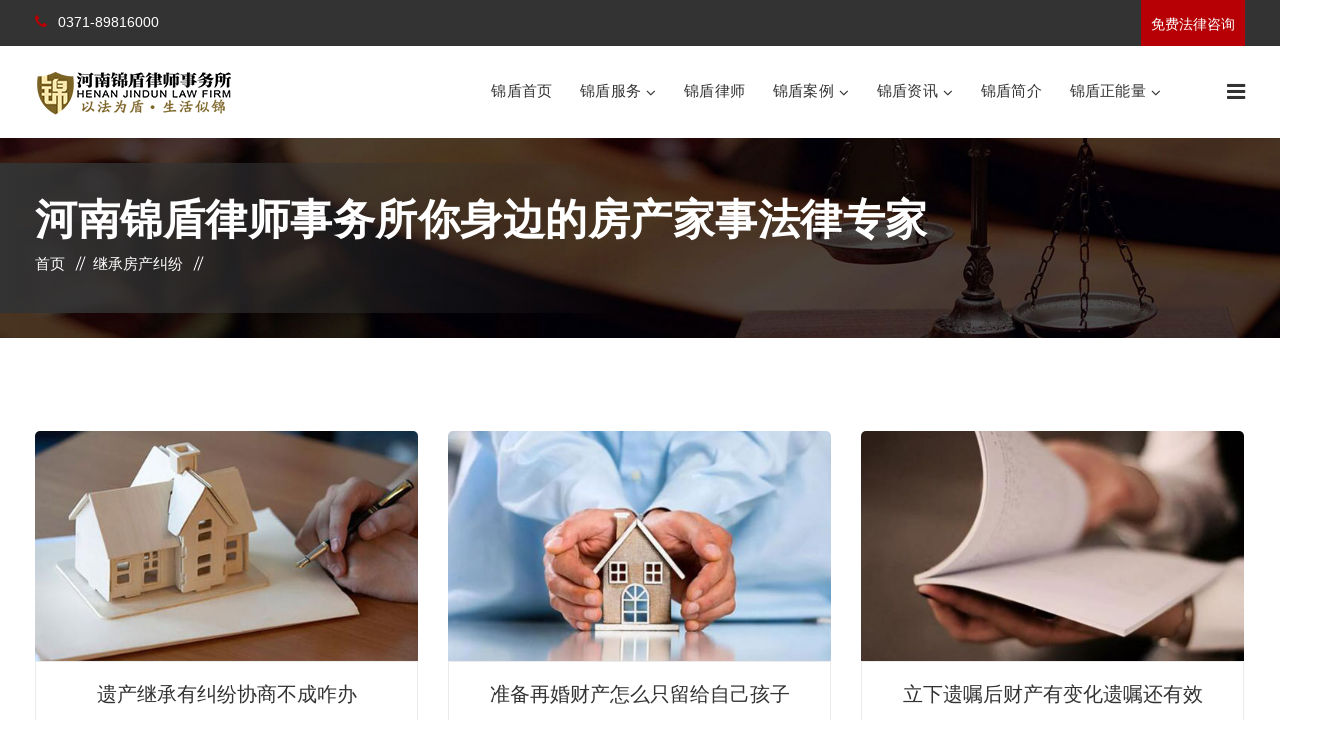

--- FILE ---
content_type: text/html
request_url: http://www.brlvshi.com/lingyu/jc/index_2.html
body_size: 6138
content:
<!DOCTYPE html>
<html lang="zxx">
<head>
<!-- meta tag -->
<meta charset="utf-8">
<title>郑州继承房产纠纷律师_河南锦盾律师事务所</title>
<meta name="keywords" content="郑州房产律师,郑州婚姻律师,郑州购房合同纠纷,郑州房产纠纷律师" />
<meta name="description" content="河南锦盾律师事务所规范经营、专业服务的历程，现己发展成为一家规模相当，法律服务各领域设置完备，以诉讼和非讼法律服务业务齐头并进为特点的大型法律服务机构。">
<!-- responsive tag -->
<meta http-equiv="x-ua-compatible" content="ie=edge">
<meta name="viewport" content="width=device-width, initial-scale=1">
<!-- favicon -->
<link rel="apple-touch-icon" href="apple-touch-icon.png">
<link rel="shortcut icon" type="image/x-icon" href="http://www.brlvshi.com/images/fav.png">
<link rel="stylesheet" type="text/css" href="http://www.brlvshi.com/css/bootstrap.min.css">
<link rel="stylesheet" type="text/css" href="http://www.brlvshi.com/css/font-awesome.min.css">
<link rel="stylesheet" type="text/css" href="http://www.brlvshi.com/css/animate.css">
<link rel="stylesheet" type="text/css" href="http://www.brlvshi.com/css/owl.carousel.css">
<link rel="stylesheet" type="text/css" href="http://www.brlvshi.com/css/slick.css">
<link rel="stylesheet" type="text/css" href="http://www.brlvshi.com/css/off-canvas.css">
<link rel="stylesheet" type="text/css" href="http://www.brlvshi.com/css/linea-fonts.css">
<link rel="stylesheet" type="text/css" href="http://www.brlvshi.com/css/flaticon.css">
<link rel="stylesheet" type="text/css" href="http://www.brlvshi.com/css/nivo-slider.css">
<link rel="stylesheet" type="text/css" href="http://www.brlvshi.com/css/preview.css">
<link rel="stylesheet" type="text/css" href="http://www.brlvshi.com/css/magnific-popup.css">
<link rel="stylesheet" href="http://www.brlvshi.com/css/rsmenu-main.css">
<link rel="stylesheet" href="http://www.brlvshi.com/css/rsmenu-transitions.css">
<!-- style css -->
<link rel="stylesheet" type="text/css" href="http://www.brlvshi.com/css/style.css">
<link rel="stylesheet" type="text/css" href="http://www.brlvshi.com/css/responsive.css">
</head>
<body class="defult-home">
<h1 style="display:none">郑州律师</h1>
<p style="display:none">河南锦盾律师事务所-专业郑州律师事务所</p>
<!-- Preloader area start here --> 
<!--End preloader here --><!--Full width header Start-->
<div class="full-width-header"><!--Header Start--> 
  <div class="toolbar-area">
  <div class="container">
    <div class="row">
      <div class="col-lg-6 col-md-7 col-sm-12">
        <div class="toolbar-contact">
          <ul>
            <!--隐藏<li><i class="fa fa-envelope-o"></i>微信同号</li>-->
            <li><i class="fa fa-phone"></i>
              0371-89816000   
            </li>
          </ul>
        </div>
      </div>
      <div class="col-lg-6 col-md-5 col-sm-12">
        <div class="toolbar-sl-share">
          <ul>
            <li class="get-btn"><a href="#" data-toggle="modal" data-target="#appointmentModalForm" >免费法律咨询</a></li>
          </ul>
        </div>
      </div>
    </div>
  </div>
</div>

<!--留言弹窗-->
<div class="modal fade get-coupon-area" tabindex="-1" role="dialog" id="appointmentModalForm">
  <div class="modal-dialog">
    <div class="modal-content panel">
      <div class="modal-body">
        <button type="button" class="close" data-dismiss="modal" aria-label="Close"><span aria-hidden="true">&times;</span></button>
        <div class="row row-v-10">
          <div class="col-md-10 col-md-offset-1">
            <h2 class="title">专业律师免费咨询</h2>
          </div>
          <div class="rs-free-consultation banner-form banner-form-home mt-30">
            <div class="contact-form">
              <form name="feedback" enctype="multipart/form-data" action="http://www.brlvshi.com/e/enews/index.php" method="post" class="horizontal-form">
                <input type="hidden"  name="enews" value="AddFeedback" />
                <input type="hidden" name="bid" value="1">
                <input type="hidden" name="ecmsfrom" value="9">
                <input name="title" type="hidden" value="弹窗咨询">
                <div class="row">
                <div class="col-md-6 col-sm-12">
                  <div class="form-field">
                    <input name="name" type="text"  placeholder="姓名 *" required>
                  </div>
                  <div class="form-field">
                    <input name="mycall" type="text" placeholder="手机号码 *" required>
                  </div>
                </div>
                <div class="col-md-6 col-sm-12">
                  <div class="form-field message-box">
                    <textarea name="saytext"  placeholder="您想咨询的法律问题" rows="7"></textarea>
                  </div>
                </div>
                </div>
                <button type="submit" name="submit" class="readon"> 预约咨询律师 </button>
              </form>
            </div>
          </div>
        </div>
      </div>
    </div>
  </div>
</div>
<!--留言弹窗--> 

<!--百度统计--> 
<script>
var _hmt = _hmt || [];
(function() {
  var hm = document.createElement("script");
  hm.src = "https://hm.baidu.com/hm.js?4e689718176777ad620f502894f311a4";
  var s = document.getElementsByTagName("script")[0]; 
  s.parentNode.insertBefore(hm, s);
})();
</script> 

  <header id="rs-header" class="rs-header"> <div class="menu-area menu-sticky">
      <div class="container">
        <div class="row">
          <div class="col-lg-3 col-md-12">
            <div class="logo-area"><a href="/"><img src="http://www.brlvshi.com/images/logo.png" alt="锦盾logo"/></a></div>
          </div>
          <div class="col-lg-9 col-md-12">
            <div class="main-menu"><a class="rs-menu-toggle"><i class="fa fa-bars"></i>Menu</a>
              <nav class="rs-menu rs-menu-close">
                <ul class="nav-menu">
                  <!-- Home -->
                  <li><a href="/" class="home">锦盾首页</a> </li>
                  <li class="menu-item-has-children"><a href="http://www.brlvshi.com/lingyu/">锦盾服务</a>
                    <ul class="sub-menu">
                      <li><a href="http://www.brlvshi.com/lingyu/fc/">房屋买卖纠纷</a></li>
					                      <li><a href="http://www.brlvshi.com/lingyu/hy/">离婚房产纠纷</a></li>
					                      <li><a href="http://www.brlvshi.com/lingyu/jc/">继承房产纠纷</a></li>
					                      <li><a href="http://www.brlvshi.com/lingyu/gw/">合同债务纠纷</a></li>
					                      <li><a href="http://www.brlvshi.com/lingyu/ht/">汽车消费维权</a></li>
					                      <li><a href="http://www.brlvshi.com/lingyu/fw/">资深刑事辩护</a></li>
					                      <li><a href="http://www.brlvshi.com/lingyu/jd/">建筑工程纠纷</a></li>
					                      <li><a href="http://www.brlvshi.com/lingyu/bh/">特色法律服务</a></li>
					               </ul>
                  </li>
				  
                  <li ><a href="http://www.brlvshi.com/ls/">锦盾律师</a>
                  </li>
				  
                  <li class="menu-item-has-children"><a href="http://www.brlvshi.com/anli/">锦盾案例</a>
                    <ul class="sub-menu">
                      <li><a href="http://www.brlvshi.com/anli/fcal/">房产咨询案例</a></li>
					                      <li><a href="http://www.brlvshi.com/anli/hyal/">婚姻咨询案例</a></li>
					                      <li><a href="http://www.brlvshi.com/anli/jcal/">继承咨询案例</a></li>
					               </ul>
                  </li>
				  
                  <li class="menu-item-has-children"><a href="http://www.brlvshi.com/lszx/">锦盾资讯</a>
                    <ul class="sub-menu">
                      <li><a href="http://www.brlvshi.com/lszx/lsxw/">律所新闻</a></li>
					                      <li><a href="http://www.brlvshi.com/lszx/yjdt/">业界动态</a></li>
					                      <li><a href="http://www.brlvshi.com/lszx/wtkh/">最新委托客户</a></li>
					                      <li><a href="http://www.brlvshi.com/lszx/tsgg/">庭审公告</a></li>
					               </ul>
                  </li>
				  
                  <li ><a href="http://www.brlvshi.com/gywm/">锦盾简介</a>
                  </li>
				  
                  <li class="menu-item-has-children"><a href="http://www.brlvshi.com/nl/">锦盾正能量</a>
                    <ul class="sub-menu">
                      <li><a href="http://www.brlvshi.com/nl/jt/">锦盾法律大讲堂</a></li>
					                      <li><a href="http://www.brlvshi.com/nl/xz/">锦盾声明</a></li>
					                      <li><a href="http://www.brlvshi.com/nl/hz/">锦盾合作</a></li>
					                      <li><a href="http://www.brlvshi.com/nl/wdl/">律师咨询</a></li>
					               </ul>
                  </li>
				  
                </ul>
               </nav>
            </div>
            <!-- //.main-menu -->
            <div class="appointment-cart hidden-md">
              <ul class="cart">
               
                <li><a id="nav-expander" class="nav-expander"><i class="fa fa-bars fa-lg white"></i></a></li>
              </ul>
            </div>
          </div>
        </div>
      </div>
    </div> 
    <!-- Menu End --><!-- Canvas Menu start --> 
    <nav class="right_menu_togle hidden-md">
      <div class="close-btn"><span id="nav-close" class="text-center"><i class="fa fa-close"></i></span></div>
      <div class="canvas-logo"><a href="/"><img src="http://www.brlvshi.com/images/logo.png" alt="河南锦盾律师事务所logo"></a></div>
      <div class="offcanvas-text">
        <p>专业、高效、快捷我们不仅是说说，而是用实际行动来证实的，未来的锦盾人会不断追求卓越，用精益求精的业务标准和万分苛刻的专业素质不断律己，做最出色的律师！</p>
      </div>
      <div class="canvas-contact">
        <h5 class="canvas-contact-title">联系律师</h5>
        <ul class="contact">
          <li><i class="fa fa-globe"></i>郑州市•河南省国家大学科技园（东区）电厂路与泾河路交叉口16号楼C座5层</li>
          <li><i class="fa fa-phone"></i>0371-89816000</li>
        
          <li><i class="fa fa-clock-o"></i>上午9:00 - 下午5:30</li>
        </ul>
   
      </div>
    </nav> 
    <!-- Canvas Menu end --></header>
  <!--Header End--></div>
<!--Full width header End--><!-- Main content Start -->
<div class="main-content"><!-- Breadcrumbs Start -->
  <div class="rs-breadcrumbs sec-color">
    <div class="breadcrumbs-image"><img src="http://www.brlvshi.com/images/breadcrumbs/about.jpg" alt="Breadcrumbs Image">
      <div class="breadcrumbs-inner">
        <div class="container">
          <div class="breadcrumbs-text">
            <h2 class="breadcrumbs-title">河南锦盾律师事务所你身边的房产家事法律专家</h2>
            <ul class="breadcrumbs-subtitle">
              <li><a href="/">首页</a></li>
              <li><a href="http://www.brlvshi.com/lingyu/jc/">继承房产纠纷</a></li>
            </ul>
          </div>
        </div>
      </div>
    </div>
  </div>
  <!-- Breadcrumbs End --><!-- Project Section Start -->
  <div id="rs-practice" class="rs-practice pb-70">
    <div class="container"> 
      <!-- .gridFilter end-->
      <div class="row grid">  
                 <div class="col-lg-4 col-md-6 col-sm-6 mb-30 grid-item business">
     <div class="practice-item popup-inner">
            <div class="practice-content"><a href="http://www.brlvshi.com/lingyu/jc/1027.html"><img src="/d/file/p/2022/12-27/c65171cdc869baf33f31b0f029a8cb1a.jpg" alt="" /></a>
              <div class="popup-text">
                <div class="contents-here">
                  <h4 class="title"><a href="http://www.brlvshi.com/lingyu/jc/1027.html">遗产继承有纠纷协商不成咋办</a></h4>
                  <ul>
                    <li>2022-12-27</li>
                  </ul>
                </div>
              </div>
            </div>
          </div>
        </div> 
         
                 <div class="col-lg-4 col-md-6 col-sm-6 mb-30 grid-item business">
     <div class="practice-item popup-inner">
            <div class="practice-content"><a href="http://www.brlvshi.com/lingyu/jc/1007.html"><img src="/d/file/p/2022/09-15/82cf9672e75c2138408d86ed5782eebd.jpg" alt="" /></a>
              <div class="popup-text">
                <div class="contents-here">
                  <h4 class="title"><a href="http://www.brlvshi.com/lingyu/jc/1007.html">准备再婚财产怎么只留给自己孩子</a></h4>
                  <ul>
                    <li>2022-09-15</li>
                  </ul>
                </div>
              </div>
            </div>
          </div>
        </div> 
         
                 <div class="col-lg-4 col-md-6 col-sm-6 mb-30 grid-item business">
     <div class="practice-item popup-inner">
            <div class="practice-content"><a href="http://www.brlvshi.com/lingyu/jc/953.html"><img src="/d/file/p/2022/06-21/b202b26f9c6aeb42f16c93198251feb9.jpg" alt="" /></a>
              <div class="popup-text">
                <div class="contents-here">
                  <h4 class="title"><a href="http://www.brlvshi.com/lingyu/jc/953.html">立下遗嘱后财产有变化遗嘱还有效</a></h4>
                  <ul>
                    <li>2022-06-21</li>
                  </ul>
                </div>
              </div>
            </div>
          </div>
        </div> 
         
                 <div class="col-lg-4 col-md-6 col-sm-6 mb-30 grid-item business">
     <div class="practice-item popup-inner">
            <div class="practice-content"><a href="http://www.brlvshi.com/lingyu/jc/938.html"><img src="/d/file/p/2022/02-09/6a3f7220dc4d3b7c08d2774aee939263.jpg" alt="" /></a>
              <div class="popup-text">
                <div class="contents-here">
                  <h4 class="title"><a href="http://www.brlvshi.com/lingyu/jc/938.html">非婚生子女有没有继承权</a></h4>
                  <ul>
                    <li>2022-02-09</li>
                  </ul>
                </div>
              </div>
            </div>
          </div>
        </div> 
         
                 <div class="col-lg-4 col-md-6 col-sm-6 mb-30 grid-item business">
     <div class="practice-item popup-inner">
            <div class="practice-content"><a href="http://www.brlvshi.com/lingyu/jc/928.html"><img src="/d/file/p/2022/01-10/54015955a441d584d9a16317c2f25a7c.jpg" alt="" /></a>
              <div class="popup-text">
                <div class="contents-here">
                  <h4 class="title"><a href="http://www.brlvshi.com/lingyu/jc/928.html">子女不孝父母能要回赠与的房产吗</a></h4>
                  <ul>
                    <li>2022-01-10</li>
                  </ul>
                </div>
              </div>
            </div>
          </div>
        </div> 
         
                 <div class="col-lg-4 col-md-6 col-sm-6 mb-30 grid-item business">
     <div class="practice-item popup-inner">
            <div class="practice-content"><a href="http://www.brlvshi.com/lingyu/jc/908.html"><img src="/d/file/p/2021/12-07/674939e8f20a2841f5cbb9aa846be410.jpg" alt="" /></a>
              <div class="popup-text">
                <div class="contents-here">
                  <h4 class="title"><a href="http://www.brlvshi.com/lingyu/jc/908.html">放弃继承权还可以反悔吗</a></h4>
                  <ul>
                    <li>2021-12-07</li>
                  </ul>
                </div>
              </div>
            </div>
          </div>
        </div> 
         
                 <div class="col-lg-4 col-md-6 col-sm-6 mb-30 grid-item business">
     <div class="practice-item popup-inner">
            <div class="practice-content"><a href="http://www.brlvshi.com/lingyu/jc/883.html"><img src="/d/file/p/2021/11-02/144894db17b405373c30c0990260d4af.jpg" alt="" /></a>
              <div class="popup-text">
                <div class="contents-here">
                  <h4 class="title"><a href="http://www.brlvshi.com/lingyu/jc/883.html">爷爷给孙子留遗嘱继承房产合法吗</a></h4>
                  <ul>
                    <li>2021-11-02</li>
                  </ul>
                </div>
              </div>
            </div>
          </div>
        </div> 
         
                 <div class="col-lg-4 col-md-6 col-sm-6 mb-30 grid-item business">
     <div class="practice-item popup-inner">
            <div class="practice-content"><a href="http://www.brlvshi.com/lingyu/jc/862.html"><img src="/d/file/p/2021/09-17/91b091cfca82466ade22a324a1652d6b.jpg" alt="" /></a>
              <div class="popup-text">
                <div class="contents-here">
                  <h4 class="title"><a href="http://www.brlvshi.com/lingyu/jc/862.html">遗产继承有效期多少年</a></h4>
                  <ul>
                    <li>2021-09-17</li>
                  </ul>
                </div>
              </div>
            </div>
          </div>
        </div> 
         
                 <div class="col-lg-4 col-md-6 col-sm-6 mb-30 grid-item business">
     <div class="practice-item popup-inner">
            <div class="practice-content"><a href="http://www.brlvshi.com/lingyu/jc/854.html"><img src="/d/file/p/2021/09-08/3c335ebbd9f08c71d22cf6ab59b81ab5.jpg" alt="" /></a>
              <div class="popup-text">
                <div class="contents-here">
                  <h4 class="title"><a href="http://www.brlvshi.com/lingyu/jc/854.html">办理继承公证书需要什么资料</a></h4>
                  <ul>
                    <li>2021-09-08</li>
                  </ul>
                </div>
              </div>
            </div>
          </div>
        </div> 
         
                 <div class="col-lg-4 col-md-6 col-sm-6 mb-30 grid-item business">
     <div class="practice-item popup-inner">
            <div class="practice-content"><a href="http://www.brlvshi.com/lingyu/jc/853.html"><img src="/d/file/p/2021/09-07/03663070aa467cd50f62520ec720e2ea.jpg" alt="" /></a>
              <div class="popup-text">
                <div class="contents-here">
                  <h4 class="title"><a href="http://www.brlvshi.com/lingyu/jc/853.html">土地可以继承吗</a></h4>
                  <ul>
                    <li>2021-09-07</li>
                  </ul>
                </div>
              </div>
            </div>
          </div>
        </div> 
         
                 <div class="col-lg-4 col-md-6 col-sm-6 mb-30 grid-item business">
     <div class="practice-item popup-inner">
            <div class="practice-content"><a href="http://www.brlvshi.com/lingyu/jc/851.html"><img src="/d/file/p/2021/08-25/b8f7ab454e1062a2758437e4b1fea0c6.jpg" alt="" /></a>
              <div class="popup-text">
                <div class="contents-here">
                  <h4 class="title"><a href="http://www.brlvshi.com/lingyu/jc/851.html">使用权房子如何继承</a></h4>
                  <ul>
                    <li>2021-08-25</li>
                  </ul>
                </div>
              </div>
            </div>
          </div>
        </div> 
         
                 <div class="col-lg-4 col-md-6 col-sm-6 mb-30 grid-item business">
     <div class="practice-item popup-inner">
            <div class="practice-content"><a href="http://www.brlvshi.com/lingyu/jc/848.html"><img src="/d/file/p/2021/08-19/c4b738a36cffb15cd69e3c9040c65472.jpg" alt="" /></a>
              <div class="popup-text">
                <div class="contents-here">
                  <h4 class="title"><a href="http://www.brlvshi.com/lingyu/jc/848.html">放弃继承遗产的声明书怎么写</a></h4>
                  <ul>
                    <li>2021-08-19</li>
                  </ul>
                </div>
              </div>
            </div>
          </div>
        </div> 
         
                 <div class="col-lg-4 col-md-6 col-sm-6 mb-30 grid-item business">
     <div class="practice-item popup-inner">
            <div class="practice-content"><a href="http://www.brlvshi.com/lingyu/jc/847.html"><img src="/d/file/p/2021/08-17/1970a72dd494288ebb93642dceddc129.jpg" alt="" /></a>
              <div class="popup-text">
                <div class="contents-here">
                  <h4 class="title"><a href="http://www.brlvshi.com/lingyu/jc/847.html">无子女遗产谁继承</a></h4>
                  <ul>
                    <li>2021-08-17</li>
                  </ul>
                </div>
              </div>
            </div>
          </div>
        </div> 
         
                 <div class="col-lg-4 col-md-6 col-sm-6 mb-30 grid-item business">
     <div class="practice-item popup-inner">
            <div class="practice-content"><a href="http://www.brlvshi.com/lingyu/jc/842.html"><img src="/d/file/p/2021/08-04/19dc8280ec0bd1d40d691a930e3b6ef7.jpg" alt="" /></a>
              <div class="popup-text">
                <div class="contents-here">
                  <h4 class="title"><a href="http://www.brlvshi.com/lingyu/jc/842.html">夫妻共同财产一方去世怎么分割</a></h4>
                  <ul>
                    <li>2021-08-04</li>
                  </ul>
                </div>
              </div>
            </div>
          </div>
        </div> 
         
                 <div class="col-lg-4 col-md-6 col-sm-6 mb-30 grid-item business">
     <div class="practice-item popup-inner">
            <div class="practice-content"><a href="http://www.brlvshi.com/lingyu/jc/838.html"><img src="/d/file/p/2021/07-14/c4550581774ad24e929cdaf2069a2b50.jpg" alt="" /></a>
              <div class="popup-text">
                <div class="contents-here">
                  <h4 class="title"><a href="http://www.brlvshi.com/lingyu/jc/838.html">继承父母的房产需要交什么费用</a></h4>
                  <ul>
                    <li>2021-07-14</li>
                  </ul>
                </div>
              </div>
            </div>
          </div>
        </div> 
         </div>
      <nav aria-label="page navigation">
        <ul class="pagination">
          <li class="page-item"><a class="page-link" href="http://www.brlvshi.com/lingyu/jc/index.html" class="disabled">首页</a></li><li class="page-item"><a class="page-link" href="http://www.brlvshi.com/lingyu/jc/index.html" class="disabled">上一页</a></li><li class="page-item"><a class="page-link" class="page-link"  href="http://www.brlvshi.com/lingyu/jc/index.html">1</a></li><li class="page-item"><a class="page-link active" class="page-link active" href="#">2</a></li><li class="page-item"><a class="page-link" href="http://www.brlvshi.com/lingyu/jc/index_3.html">3</a></li><li class="page-item"><a class="page-link"  href="http://www.brlvshi.com/lingyu/jc/index_3.html" class="disabled">下一页</a></li><li class="page-item"><a class="page-link" href="http://www.brlvshi.com/lingyu/jc/index_5.html" class="disabled">尾页</a></li>
        </ul>
      </nav>
    </div>
  </div>
  <!-- Project Section End --></div>
<!-- Footer Start --> 
<footer id="rs-footer" class="rs-footer">
  <div class="footer-top">
    <div class="container">
      <div class="row">
        <div class="col-lg-3 col-md-12 col-sm-12 footer-widget-one mb-md-50">
          <div class="about-widget"><a href="/"><img src="/images/white-logo.png" alt="河南锦盾律师事务所专用 Logo"></a>
            <div class="footer-info">
              <p class="footer-desc white-color">河南锦盾律师事务所以“法律秘书+律师助理+主办律师+主管律师”专案组形式办案，通过项目化的案件办理流程，让每一个案件的胜诉率得到保证！</p>
            </div>
          </div>
        </div>
        <div class="col-lg-3 col-md-12 col-sm-12 footer-widget-two mb-md-50  d-sm-block d-none">
          <h5 class="footer-title">工作时间</h5>
          <p class="footer-desc white-color"><span class="sub-text">营业时间:</span>周一至周六: 09：00-18：00<br>
            周日: 10：00 -16：00</p>
        </div>
        <div class="col-lg-3 col-md-12 col-sm-12 footer-widget-three mb-md-50   d-sm-block d-none">
          <div class="footer-menu">
            <h5 class="footer-title">专业领域</h5>
            <ul>
			              <li><i class="fa fa-angle-right" aria-hidden="true"></i><a href="http://www.brlvshi.com/nl/">锦盾正能量</a></li>
			                <li><i class="fa fa-angle-right" aria-hidden="true"></i><a href="http://www.brlvshi.com/gywm/">锦盾简介</a></li>
			                <li><i class="fa fa-angle-right" aria-hidden="true"></i><a href="http://www.brlvshi.com/lszx/">锦盾资讯</a></li>
			                <li><i class="fa fa-angle-right" aria-hidden="true"></i><a href="http://www.brlvshi.com/anli/">锦盾案例</a></li>
			                <li><i class="fa fa-angle-right" aria-hidden="true"></i><a href="http://www.brlvshi.com/ls/">锦盾律师</a></li>
			                <li><i class="fa fa-angle-right" aria-hidden="true"></i><a href="http://www.brlvshi.com/lingyu/">锦盾服务</a></li>
			  <li><a href="http://www.brlvshi.com/sitemap.xml" target="_blank" >站点地图</a></li>
            </ul>

          </div>
        </div>
        <div class="col-lg-3 col-md-12 col-sm-12 footer-widget-four">
          <h5 class="footer-title">联系我们</h5>
          <ul class="footer-address">
           
            <li><i class="fa fa-phone"></i><span>0371-89816000　</span></li>
            <!--隐藏<li class="d-sm-block d-none"><i class="fa fa-envelope-o"></i><span>0371-89816000 </span></li>-->
			<li><i class="fa fa-map-marker"></i><span>郑州市•河南省国家大学科技园（东区）电厂路与泾河路交叉口16号楼C座5层</span></li>

          </ul>
</font>
        </div>
      </div>
    </div>
  </div>
  <div class="footer-bottom">
    <div class="container">
      <div class="copyright text-center">
        <p>版权所有&copy; 2019 All Rights <a href="/" title="bootstrapmb">河南锦盾律师事务所</a> <a href="http://beian.miit.gov.cn" rel="nofollow">备案号：豫ICP备19036951号-1</a>
<div style="width:300px;margin:0 auto; padding:10px 0;"> <a target="_blank" rel="nofollow"  href="http://www.beian.gov.cn/portal/registerSystemInfo?recordcode=41019702003188" style="display:inline-block;text-decoration:none;height:20px;line-height:20px;"><img src="/images/batb.png" style="float:left;"/>
  <p style="float:left;height:20px;line-height:20px;margin: 0px 0px 0px 5px; color:#939393;">豫公网安备 41019702003188号</p>
  </a> </div>
</p>
      </div> 
    </div>
  </div>
</footer>
<!-- Footer End --><!-- start scrollUp  -->
<div id="scrollUp"><i class="fa fa-angle-up"></i></div>
<!--百度自动推送-->
<script>
(function(){
    var bp = document.createElement('script');
    var curProtocol = window.location.protocol.split(':')[0];
    if (curProtocol === 'https') {
        bp.src = 'https://zz.bdstatic.com/linksubmit/push.js';
    }
    else {
        bp.src = 'http://push.zhanzhang.baidu.com/push.js';
    }
    var s = document.getElementsByTagName("script")[0];
    s.parentNode.insertBefore(bp, s);
})();
</script>
<!--百度自动推送-->

<!-- End scrollUp  --> 
<!-- modernizr js --> 
<script src="http://www.brlvshi.com/js/modernizr-2.8.3.min.js"></script> 
<script src="http://www.brlvshi.com/js/jquery.min.js"></script> 
<script src="http://www.brlvshi.com/js/bootstrap.min.js"></script> 
<script src="http://www.brlvshi.com/js/rsmenu-main.js"></script> 
<script src="http://www.brlvshi.com/js/jquery.nav.js"></script> 
<script src="http://www.brlvshi.com/js/owl.carousel.min.js"></script> 
<script src="http://www.brlvshi.com/js/slick.min.js"></script> 
<script src="http://www.brlvshi.com/js/isotope.pkgd.min.js"></script> 
<script src="http://www.brlvshi.com/js/imagesloaded.pkgd.min.js"></script> 
<script src="http://www.brlvshi.com/js/wow.min.js"></script> 
<script src="http://www.brlvshi.com/js/skill.bars.jquery.js"></script> 
<script src="http://www.brlvshi.com/js/jquery.counterup.min.js"></script> 
<script src="http://www.brlvshi.com/js/waypoints.min.js"></script> 
<script src="http://www.brlvshi.com/js/jquery.mb.YTPlayer.min.js"></script> 
<script src="http://www.brlvshi.com/js/jquery.magnific-popup.min.js"></script> 
<script src="http://www.brlvshi.com/js/jquery.nivo.slider.js"></script> 
<script src="http://www.brlvshi.com/js/plugins.js"></script> 
<script src="http://www.brlvshi.com/js/contact.form.js"></script> 
<script src="http://www.brlvshi.com/js/main.js"></script>
</body>
</html>

--- FILE ---
content_type: text/css
request_url: http://www.brlvshi.com/css/linea-fonts.css
body_size: 1379
content:
@charset "UTF-8";
@font-face {
	font-family: "linea-basic-10";
	src: url("linea-basic-10.eot");
	src: url("linea-basic-10.eot?#iefix") format("embedded-opentype"), url("linea-basic-10.woff") format("woff"), url("linea-basic-10.ttf") format("truetype"), url("linea-basic-10.svg#linea-basic-10") format("svg");
	font-weight: normal;
	font-style: normal;
}
[data-icon]:before {
	font-family: "linea-basic-10" !important;
	content: attr(data-icon);
	font-style: normal !important;
	font-weight: 700 !important;
	font-variant: normal !important;
	text-transform: none !important;
	speak: none;
	line-height: 1;
	-webkit-font-smoothing: antialiased;
	-moz-osx-font-smoothing: grayscale;
}
[class^="icon-"]:before, [class*=" icon-"]:before {
	font-family: "linea-basic-10" !important;
	font-style: normal !important;
	font-weight: normal !important;
	font-variant: normal !important;
	text-transform: none !important;
	speak: none;
	line-height: 1;
	-webkit-font-smoothing: antialiased;
	-moz-osx-font-smoothing: grayscale;
}
.icon-basic-accelerator:before {
	content: "a";
}
.icon-basic-alarm:before {
	content: "b";
}
.icon-basic-anchor:before {
	content: "c";
}
.icon-basic-anticlockwise:before {
	content: "d";
}
.icon-basic-archive:before {
	content: "e";
}
.icon-basic-archive-full:before {
	content: "f";
}
.icon-basic-ban:before {
	content: "g";
}
.icon-basic-battery-charge:before {
	content: "h";
}
.icon-basic-battery-empty:before {
	content: "i";
}
.icon-basic-battery-full:before {
	content: "j";
}
.icon-basic-battery-half:before {
	content: "k";
}
.icon-basic-bolt:before {
	content: "l";
}
.icon-basic-book:before {
	content: "m";
}
.icon-basic-book-pen:before {
	content: "n";
}
.icon-basic-book-pencil:before {
	content: "o";
}
.icon-basic-bookmark:before {
	content: "p";
}
.icon-basic-calculator:before {
	content: "q";
}
.icon-basic-calendar:before {
	content: "r";
}
.icon-basic-cards-diamonds:before {
	content: "s";
}
.icon-basic-cards-hearts:before {
	content: "t";
}
.icon-basic-case:before {
	content: "u";
}
.icon-basic-chronometer:before {
	content: "v";
}
.icon-basic-clessidre:before {
	content: "w";
}
.icon-basic-clock:before {
	content: "x";
}
.icon-basic-clockwise:before {
	content: "y";
}
.icon-basic-cloud:before {
	content: "z";
}
.icon-basic-clubs:before {
	content: "A";
}
.icon-basic-compass:before {
	content: "B";
}
.icon-basic-cup:before {
	content: "C";
}
.icon-basic-diamonds:before {
	content: "D";
}
.icon-basic-display:before {
	content: "E";
}
.icon-basic-download:before {
	content: "F";
}
.icon-basic-exclamation:before {
	content: "G";
}
.icon-basic-eye:before {
	content: "H";
}
.icon-basic-eye-closed:before {
	content: "I";
}
.icon-basic-female:before {
	content: "J";
}
.icon-basic-flag1:before {
	content: "K";
}
.icon-basic-flag2:before {
	content: "L";
}
.icon-basic-floppydisk:before {
	content: "M";
}
.icon-basic-folder:before {
	content: "N";
}
.icon-basic-folder-multiple:before {
	content: "O";
}
.icon-basic-gear:before {
	content: "P";
}
.icon-basic-geolocalize-01:before {
	content: "Q";
}
.icon-basic-geolocalize-05:before {
	content: "R";
}
.icon-basic-globe:before {
	content: "S";
}
.icon-basic-gunsight:before {
	content: "T";
}
.icon-basic-hammer:before {
	content: "U";
}
.icon-basic-headset:before {
	content: "V";
}
.icon-basic-heart:before {
	content: "W";
}
.icon-basic-heart-broken:before {
	content: "X";
}
.icon-basic-helm:before {
	content: "Y";
}
.icon-basic-home:before {
	content: "Z";
}
.icon-basic-info:before {
	content: "0";
}
.icon-basic-ipod:before {
	content: "1";
}
.icon-basic-joypad:before {
	content: "2";
}
.icon-basic-key:before {
	content: "3";
}
.icon-basic-keyboard:before {
	content: "4";
}
.icon-basic-laptop:before {
	content: "5";
}
.icon-basic-life-buoy:before {
	content: "6";
}
.icon-basic-lightbulb:before {
	content: "7";
}
.icon-basic-link:before {
	content: "8";
}
.icon-basic-lock:before {
	content: "9";
}
.icon-basic-lock-open:before {
	content: "!";
}
.icon-basic-magic-mouse:before {
	content: "\"";
}
.icon-basic-magnifier:before {
	content: "#";
}
.icon-basic-magnifier-minus:before {
	content: "$";
}
.icon-basic-magnifier-plus:before {
	content: "%";
}
.icon-basic-mail:before {
	content: "&";
}
.icon-basic-mail-multiple:before {
	content: "'";
}
.icon-basic-mail-open:before {
	content: "(";
}
.icon-basic-mail-open-text:before {
	content: ")";
}
.icon-basic-male:before {
	content: "*";
}
.icon-basic-map:before {
	content: "+";
}
.icon-basic-message:before {
	content: ",";
}
.icon-basic-message-multiple:before {
	content: "-";
}
.icon-basic-message-txt:before {
	content: ".";
}
.icon-basic-mixer2:before {
	content: "/";
}
.icon-basic-mouse:before {
	content: ":";
}
.icon-basic-notebook:before {
	content: ";";
}
.icon-basic-notebook-pen:before {
	content: "<";
}
.icon-basic-notebook-pencil:before {
	content: "=";
}
.icon-basic-paperplane:before {
	content: ">";
}
.icon-basic-pencil-ruler:before {
	content: "?";
}
.icon-basic-pencil-ruler-pen:before {
	content: "@";
}
.icon-basic-photo:before {
	content: "[";
}
.icon-basic-picture:before {
	content: "]";
}
.icon-basic-picture-multiple:before {
	content: "^";
}
.icon-basic-pin1:before {
	content: "_";
}
.icon-basic-pin2:before {
	content: "`";
}
.icon-basic-postcard:before {
	content: "{";
}
.icon-basic-postcard-multiple:before {
	content: "|";
}
.icon-basic-printer:before {
	content: "}";
}
.icon-basic-question:before {
	content: "~";
}
.icon-basic-rss:before {
content: "\\";}.icon-basic-server:before {  content: "\e000";}.icon-basic-server2:before {  content: "\e001";}.icon-basic-server-cloud:before {  content: "\e002";}.icon-basic-server-download:before {  content: "\e003";}.icon-basic-server-upload:before {  content: "\e004";}.icon-basic-settings:before {  content: "\e005";}.icon-basic-share:before {  content: "\e006";}.icon-basic-sheet:before {  content: "\e007";}.icon-basic-sheet-multiple:before {  content: "\e008";}.icon-basic-sheet-pen:before {  content: "\e009";}.icon-basic-sheet-pencil:before {  content: "\e00a";}.icon-basic-sheet-txt:before {  content: "\e00b";}.icon-basic-signs:before {  content: "\e00c";}.icon-basic-smartphone:before {  content: "\e00d";}.icon-basic-spades:before {  content: "\e00e";}.icon-basic-spread:before {  content: "\e00f";}.icon-basic-spread-bookmark:before {  content: "\e010";}.icon-basic-spread-text:before {  content: "\e011";}.icon-basic-spread-text-bookmark:before {  content: "\e012";}.icon-basic-star:before {  content: "\e013";}.icon-basic-tablet:before {  content: "\e014";}.icon-basic-target:before {  content: "\e015";}.icon-basic-todo:before {  content: "\e016";}.icon-basic-todo-pen:before {  content: "\e017";}.icon-basic-todo-pencil:before {  content: "\e018";}.icon-basic-todo-txt:before {  content: "\e019";}.icon-basic-todolist-pen:before {  content: "\e01a";}.icon-basic-todolist-pencil:before {  content: "\e01b";}.icon-basic-trashcan:before {  content: "\e01c";}.icon-basic-trashcan-full:before {  content: "\e01d";}.icon-basic-trashcan-refresh:before {  content: "\e01e";}.icon-basic-trashcan-remove:before {  content: "\e01f";}.icon-basic-upload:before {  content: "\e020";}.icon-basic-usb:before {  content: "\e021";}.icon-basic-video:before {  content: "\e022";}.icon-basic-watch:before {  content: "\e023";}.icon-basic-webpage:before {  content: "\e024";}.icon-basic-webpage-img-txt:before {  content: "\e025";}.icon-basic-webpage-multiple:before {  content: "\e026";}.icon-basic-webpage-txt:before {  content: "\e027";}.icon-basic-world:before {  content: "\e028";
}


--- FILE ---
content_type: text/css
request_url: http://www.brlvshi.com/css/nivo-slider.css
body_size: 1104
content:
/* * jQuery Nivo Slider v3.2 * http://nivo.dev7studios.com * * Copyright 2012, Dev7studios * Free to use and abuse under the MIT license. * http://www.opensource.org/licenses/mit-license.php */ /* The Nivo Slider styles *//* #container {    width:100%;    height:100%;    overflow:hidden;    position:fixed;    top:0px;    left:0px;}.nivoSlider {    position:fixed;    top:-16px;    left:0px;}.nivoSlider img {position:absolute;    top:0px;    left:0px;} */.nivoSlider {
	position: relative;
	width: 100%;
	height: auto;
	overflow: hidden;
}
.nivoSlider img {
	position: absolute;
	top: 0px;
	left: 0px;
	max-width: none;
}
.nivo-main-image {
	display: block !important;
	position: relative !important;
	width: 100% !important;
}/* If an image is wrapped in a link */
.nivoSlider a.nivo-imageLink {
	position: absolute;
	top: 0px;
	left: 0px;
	width: 100%;
	height: 100%;
	border: 0;
	padding: 0;
	margin: 0;
	z-index: 6;
	display: none;
	background: white;
	filter: alpha(opacity=1);
	opacity: 1;
}/* The slices and boxes in the Slider */
.nivo-slice {
	display: block;
	position: absolute;
	z-index: 5;
	height: 100%;
	top: 0;
}
.nivo-box {
	display: block;
	position: absolute;
	z-index: 5;
	overflow: hidden;
}
.nivo-box img {
	display: block;
}/* Caption styles */
.nivo-caption {
	position: absolute;
	left: 0px;
	bottom: 0px;
	color: #fff;
	width: 100%;
	z-index: 8;
	padding: 5px 10px;
	opacity: 1;
	overflow: hidden;
	display: none;
	-moz-opacity: 1;
	filter: alpha(opacity=1);
	-webkit-box-sizing: border-box; /* Safari/Chrome, other WebKit */
	-moz-box-sizing: border-box;    /* Firefox, other Gecko */
	box-sizing: border-box;         /* Opera/IE 8+ */
}
.nivo-caption p {
	padding: 5px;
	margin: 0;
}
.nivo-caption a {
	display: inline !important;
}
.nivo-html-caption {
	display: none;
}/* Direction nav styles (e.g. Next & Prev) */
.nivo-directionNav a {
	position: absolute;
	top: 45%;
	z-index: 9;
	cursor: pointer;
}
.nivo-prevNav {
	left: 0px;
}
.nivo-nextNav {
	right: 0px;
}/* Control nav styles (e.g. 1,2,3...) */
.nivo-controlNav {
	text-align: center;
	padding: 0px 0 0;
}
.nivo-controlNav a {
	cursor: pointer;
}
.nivo-controlNav a.active {
	font-weight: bold;
}/* ------------------------------Default Theme---------------------------------*/
.slider-direction {
	position: absolute;
	left: 0;
	top: 0;
	width: 100%;
	background: none;
	color: #fff;
	font-size: 16px;
	z-index: 999;
	display: none;
}/* If an image is wrapped in a link */
.nivoSlider a.nivo-imageLink {
	position: absolute;
	top: 0px;
	left: 0px;
	width: 100%;
	height: 100%;
	border: 0;
	padding: 0;
	margin: 0;
	z-index: 6;
	display: none;
	background: white;
	filter: alpha(opacity=1);
	opacity: 1;
}/* The slices and boxes in the Slider */
.nivo-slice {
	display: block;
	position: absolute;
	z-index: 5;
	height: 100%;
	top: 0;
}
.nivo-box {
	display: block;
	position: absolute;
	z-index: 5;
	overflow: hidden;
}
.nivo-box img {
	display: block;
}
.nivo-caption {
	position: absolute;
	left: 0;
	top: 0;
	color: #fff;
	width: 100%;
	height: 100%;
	z-index: 8;
}
.nivo-main-image {
	display: block !important;
	position: relative !important;
	width: 100% !important;
}/* The slices and boxes in the Slider */
.nivo-slice {
	display: block;
	position: absolute;
	z-index: 5;
	height: 100%;
	top: 0;
}
.nivo-box {
	display: block;
	position: absolute;
	z-index: 5;
	overflow: hidden;
}
@-webkit-keyframes myfirst {
from {
width: 0;
}
to {
	width: 100%;
}
}
@keyframes myfirst {
from {
width: 0;
}
to {
	width: 100%;
}
}
.slider-progress.pos_hover {
	-webkit-animation-play-state: paused;
	animation-play-state: paused;
}/* ------------------------------custom slider---------------------------------*/
.slider-progress {
	position: absolute;
	top: 0;
	left: 0;
	background-color: rgba(255, 255, 255, .7);
	height: 5px;
	-webkit-animation: myfirst 5000ms ease-in-out;
	-moz-animation: myfirst 5000ms ease-in-out;
	-ms-animation: myfirst 5000ms ease-in-out;
	animation: myfirst 5000ms ease-in-out;
}


--- FILE ---
content_type: text/css
request_url: http://www.brlvshi.com/css/preview.css
body_size: 1133
content:
/*Skin Name: Nivo Slider Default ThemeSkin URI: http://nivo.dev7studios.comDescription: The default skin for the Nivo Slider.Version: 1.3Author: Gilbert PellegromAuthor URI: http://dev7studios.comSupports Thumbs: true*//* -------------------------------------preview-1 ---------------------------------------- */.preview-1 .nivoSlider {
	position: relative;
	background: url(../img/loading.gif) no-repeat 50% 50%;
}
.preview-1 .nivoSlider img {
	position: absolute;
	top: 0px;
	left: 0px;
	display: none;
}
.preview-1 .nivoSlider a {
	border: 0;
	display: block;
}
.preview-1 .nivo-controlNav {
	text-align: center;
	padding: 20px 0;
}
.preview-1 .nivo-controlNav a {
	display: inline-block;
	width: 22px;
	height: 22px;
	background: url(../img/bullets.png) no-repeat;
	text-indent: -9999px;
	border: 0;
	margin: 0 2px;
}
.preview-1 .nivo-controlNav a.active {
	background-position: 0 -22px;
}
.preview-1 .nivo-directionNav a {
	display: block;
	width: 30px;
	height: 30px;
	background: url(../img/arrows.png) no-repeat;
	text-indent: -9999px;
	border: 0;
	opacity: 1;
	-webkit-transition: all 200ms ease-in-out;
	-moz-transition: all 200ms ease-in-out;
	-o-transition: all 200ms ease-in-out;
	transition: all 200ms ease-in-out;
}
.preview-1:hover .nivo-directionNav a {
	opacity: 1;
}
.preview-1 a.nivo-nextNav {
	background-position: -30px 0;
	right: 15px;
}
.preview-1 a.nivo-prevNav {
	left: 15px;
}
.preview-1 .nivo-caption {
	font-family: Helvetica, Arial, sans-serif;
}
.preview-1 .nivo-caption a {
	color: #fff;
	border-bottom: 1px dotted #fff;
}
.preview-1 .nivo-caption a:hover {
	color: #fff;
}
.preview-1 .nivo-controlNav.nivo-thumbs-enabled {
	width: 100%;
}
.preview-1 .nivo-controlNav.nivo-thumbs-enabled a {
	width: auto;
	height: auto;
	background: none;
	margin-bottom: 5px;
}
.preview-1 .nivo-controlNav.nivo-thumbs-enabled img {
	display: block;
	width: 120px;
	height: auto;
}
.preview-1 .nivo-controlNav {
	position: relative;
	z-index: 99999;
	bottom: 68px;
}
.preview-1 .nivo-controlNav a {
	border: 5px solid #fff;
	display: inline-block;
	height: 18px;
	margin: 0 5px;
	text-indent: -9999px;
	width: 18px;
	line-height: 8px;
	background: #3c3c3c;
	cursor: pointer;
	position: relative;
	z-index: 9;
	border-radius: 100%;
	opacity: 1;
	z-index: 999;
}
.preview-1:hover .nivo-controlNav a {
	opacity: 1;
	z-index: 999999;
}
.preview-1 .nivo-controlNav a:hover, .preview-1 .nivo-controlNav a.active {
	background: #000;
	cursor: pointer;
}/* -------------------------------------preview-2---------------------------------------- */
.preview-2 .nivoSlider:hover .nivo-directionNav a.nivo-prevNav {
	left: 15px;
}
.preview-2 .nivoSlider:hover .nivo-directionNav a.nivo-nextNav {
	right: 65px;
}
.preview-2 .nivoSlider .nivo-directionNav a.nivo-prevNav {
	left: 0px;
	font-size: 0;
}
.preview-2 .nivoSlider .nivo-directionNav a.nivo-nextNav {
	right: 50px;
	font-size: 0;
}
.preview-2 .nivo-directionNav a.nivo-prevNav:hover:before {
	background: #981313;
	color: #ffffff;
}
.preview-2 .nivo-directionNav a.nivo-prevNav:before {
	background: rgba(255, 255, 255, 0.1);
	content: "\f053";
	font: normal normal normal 14px/1 FontAwesome;
	color: #0070aa;
	cursor: pointer;
	font-size: 25px;
	font-weight: 400;
	height: 50px;
	line-height: 50px;
	margin: 0;
	position: absolute;
	text-align: center;
	top: 45%;
	transition: all 300ms ease-in 0s;
	width: 50px;
	z-index: 9;
	border-radius: 0 5px 5px 0;
	-moz-border-radius: 0 5px 5px 0;
	-webkit-border-radius: 0 5px 5px 0;
}
.preview-2 .nivo-directionNav a.nivo-nextNav:hover:before {
	background: #981313;
	color: #ffffff;
}
.preview-2 .nivo-directionNav a.nivo-nextNav:before {
	background: rgba(255, 255, 255, 0.1);
	content: "\f054";
	font: normal normal normal 14px/1 FontAwesome;
	color: #ffffff;
	cursor: pointer;
	font-size: 25px;
	font-weight: 400;
	height: 50px;
	line-height: 50px;
	margin: 0;
	position: absolute;
	text-align: center;
	top: 45%;
	transition: all 300ms ease-in 0s;
	width: 50px;
	z-index: 9;
	border-radius: 5px 0px 0 5px;
	-moz-border-radius: 5px 0px 0 5px;
	-webkit-border-radius: 5px 0px 0 5px;
}
.preview-2 .nivo-controlNav {
	position: relative;
	z-index: 99999;
	bottom: 100px;
	display: none;
}
.preview-2 .nivo-controlNav a {
	background: #d32f2f none repeat scroll 0 0;
	border: 2px solid #ffffff;
	border-radius: 6px;
	cursor: pointer;
	display: inline-block;
	height: 8px;
	line-height: 15px;
	margin: 0 5px;
	opacity: 1;
	position: relative;
	text-indent: -9999px;
	width: 25px;
	z-index: 999;
}
.preview-2:hover .nivo-controlNav a {
	opacity: 1;
	z-index: 999999;
}
.preview-2 .nivo-controlNav a:hover, .preview-2 .nivo-controlNav a.active {
	background: #ffffff;
	cursor: pointer;
}


--- FILE ---
content_type: text/css
request_url: http://www.brlvshi.com/css/rsmenu-transitions.css
body_size: 313
content:
/*Theme Name: rs MenuDescription: rs Menu is a fully responsive, easy-to-use, highly customized and creative Mega MenuAuthor: Rs Themes*//************************************************	Transitions************************************************/@media screen and (min-width: 992px) {	.rs-menu ul ul {		opacity: 0;		display: block;		visibility: hidden;			transform: translateY(-10px);	}	.rs-menu li:active >ul, .rs-menu li:focus >ul, .rs-menu li:hover >ul, .rs-menu li:hover >ul.mega-menu >li >ul, .rs-menu li:hover ul.mega-menu .sub-menu {    		 opacity: 1;		 visibility:visible;				 transform: translateY(0px);	}	}




--- FILE ---
content_type: application/javascript
request_url: http://www.brlvshi.com/js/jquery.nivo.slider.js
body_size: 3051
content:
(function(a){var b=function(f,k){var m=a.extend({},a.fn.nivoSlider.defaults,k);var s={currentSlide:0,currentImage:"",totalSlides:0,running:false,paused:false,stop:false,controlNavEl:false};var o=a(f);o.data("nivo:vars",s).addClass("nivoSlider");var h=o.children();h.each(function(){var i=a(this);var v="";if(!i.is("img")){if(i.is("a")){i.addClass("nivo-imageLink");v=i}i=i.find("img:first")}var u=(u===0)?i.attr("width"):i.width(),t=(t===0)?i.attr("height"):i.height();if(v!==""){v.css("display","none")}i.css("display","none");s.totalSlides++});if(m.randomStart){m.startSlide=Math.floor(Math.random()*s.totalSlides)}if(m.startSlide>0){if(m.startSlide>=s.totalSlides){m.startSlide=s.totalSlides-1}s.currentSlide=m.startSlide}if(a(h[s.currentSlide]).is("img")){s.currentImage=a(h[s.currentSlide])}else{s.currentImage=a(h[s.currentSlide]).find("img:first")}if(a(h[s.currentSlide]).is("a")){a(h[s.currentSlide]).css("display","block")}var p=a("<img/>").addClass("nivo-main-image");p.attr("src",s.currentImage.attr("src")).show();o.append(p);a(window).resize(function(){o.children("img").width(o.width());p.attr("src",s.currentImage.attr("src"));p.stop().height("auto");a(".nivo-slice").remove();a(".nivo-box").remove()});o.append(a('<div class="nivo-caption"></div>'));var l=function(t){var i=a(".nivo-caption",o);if(s.currentImage.attr("title")!=""&&s.currentImage.attr("title")!=undefined){var u=s.currentImage.attr("title");if(u.substr(0,1)=="#"){u=a(u).html()}if(i.css("display")=="block"){setTimeout(function(){i.html(u)},t.animSpeed)}else{i.html(u);i.stop().fadeIn(t.animSpeed)}}else{i.stop().fadeOut(t.animSpeed)}};l(m);var q=0;if(!m.manualAdvance&&h.length>1){q=setInterval(function(){j(o,h,m,false)},m.pauseTime)}if(m.directionNav){o.append('<div class="nivo-directionNav"><a class="nivo-prevNav">'+m.prevText+'</a><a class="nivo-nextNav">'+m.nextText+"</a></div>");a(o).on("click","a.nivo-prevNav",function(){if(s.running){return false}clearInterval(q);q="";s.currentSlide-=2;j(o,h,m,"prev")});a(o).on("click","a.nivo-nextNav",function(){if(s.running){return false}clearInterval(q);q="";j(o,h,m,"next")})}if(m.controlNav){s.controlNavEl=a('<div class="nivo-controlNav"></div>');o.after(s.controlNavEl);for(var g=0;g<h.length;g++){if(m.controlNavThumbs){s.controlNavEl.addClass("nivo-thumbs-enabled");var c=h.eq(g);if(!c.is("img")){c=c.find("img:first")}if(c.attr("data-thumb")){s.controlNavEl.append('<a class="nivo-control" rel="'+g+'"><img src="'+c.attr("data-thumb")+'" alt="" /></a>')}}else{s.controlNavEl.append('<a class="nivo-control" rel="'+g+'">'+(g+1)+"</a>")}}a("a:eq("+s.currentSlide+")",s.controlNavEl).addClass("active");a("a",s.controlNavEl).bind("click",function(){if(s.running){return false}if(a(this).hasClass("active")){return false}clearInterval(q);q="";p.attr("src",s.currentImage.attr("src"));s.currentSlide=a(this).attr("rel")-1;j(o,h,m,"control")})}if(m.pauseOnHover){o.hover(function(){s.paused=true;clearInterval(q);q=""},function(){s.paused=false;if(q===""&&!m.manualAdvance){q=setInterval(function(){j(o,h,m,false)},m.pauseTime)}})}o.bind("nivo:animFinished",function(){p.attr("src",s.currentImage.attr("src"));s.running=false;a(h).each(function(){if(a(this).is("a")){a(this).css("display","none")}});if(a(h[s.currentSlide]).is("a")){a(h[s.currentSlide]).css("display","block")}if(q===""&&!s.paused&&!m.manualAdvance){q=setInterval(function(){j(o,h,m,false)},m.pauseTime)}m.afterChange.call(this)});var e=function(x,u,y){if(a(y.currentImage).parent().is("a")){a(y.currentImage).parent().css("display","block")}a('img[src="'+y.currentImage.attr("src")+'"]',x).not(".nivo-main-image,.nivo-control img").width(x.width()).css("visibility","hidden").show();var v=(a('img[src="'+y.currentImage.attr("src")+'"]',x).not(".nivo-main-image,.nivo-control img").parent().is("a"))?a('img[src="'+y.currentImage.attr("src")+'"]',x).not(".nivo-main-image,.nivo-control img").parent().height():a('img[src="'+y.currentImage.attr("src")+'"]',x).not(".nivo-main-image,.nivo-control img").height();for(var t=0;t<u.slices;t++){var w=Math.round(x.width()/u.slices);if(t===u.slices-1){x.append(a('<div class="nivo-slice" name="'+t+'"><img src="'+y.currentImage.attr("src")+'" style="position:absolute; width:'+x.width()+"px; height:auto; display:block !important; top:0; left:-"+((w+(t*w))-w)+'px;" /></div>').css({left:(w*t)+"px",width:(x.width()-(w*t))+"px",height:v+"px",opacity:"0",overflow:"hidden"}))}else{x.append(a('<div class="nivo-slice" name="'+t+'"><img src="'+y.currentImage.attr("src")+'" style="position:absolute; width:'+x.width()+"px; height:auto; display:block !important; top:0; left:-"+((w+(t*w))-w)+'px;" /></div>').css({left:(w*t)+"px",width:w+"px",height:v+"px",opacity:"0",overflow:"hidden"}))}}a(".nivo-slice",x).height(v);p.stop().animate({height:a(y.currentImage).height()},u.animSpeed)};var d=function(x,w,y){if(a(y.currentImage).parent().is("a")){a(y.currentImage).parent().css("display","block")}a('img[src="'+y.currentImage.attr("src")+'"]',x).not(".nivo-main-image,.nivo-control img").width(x.width()).css("visibility","hidden").show();var t=Math.round(x.width()/w.boxCols),i=Math.round(a('img[src="'+y.currentImage.attr("src")+'"]',x).not(".nivo-main-image,.nivo-control img").height()/w.boxRows);for(var v=0;v<w.boxRows;v++){for(var u=0;u<w.boxCols;u++){if(u===w.boxCols-1){x.append(a('<div class="nivo-box" name="'+u+'" rel="'+v+'"><img src="'+y.currentImage.attr("src")+'" style="position:absolute; width:'+x.width()+"px; height:auto; display:block; top:-"+(i*v)+"px; left:-"+(t*u)+'px;" /></div>').css({opacity:0,left:(t*u)+"px",top:(i*v)+"px",width:(x.width()-(t*u))+"px"}));a('.nivo-box[name="'+u+'"]',x).height(a('.nivo-box[name="'+u+'"] img',x).height()+"px")}else{x.append(a('<div class="nivo-box" name="'+u+'" rel="'+v+'"><img src="'+y.currentImage.attr("src")+'" style="position:absolute; width:'+x.width()+"px; height:auto; display:block; top:-"+(i*v)+"px; left:-"+(t*u)+'px;" /></div>').css({opacity:0,left:(t*u)+"px",top:(i*v)+"px",width:t+"px"}));a('.nivo-box[name="'+u+'"]',x).height(a('.nivo-box[name="'+u+'"] img',x).height()+"px")}}}p.stop().animate({height:a(y.currentImage).height()},w.animSpeed)};var j=function(J,C,H,D){var N=J.data("nivo:vars");if(N&&(N.currentSlide===N.totalSlides-1)){H.lastSlide.call(this)}if((!N||N.stop)&&!D){return false}H.beforeChange.call(this);if(!D){p.attr("src",N.currentImage.attr("src"))}else{if(D==="prev"){p.attr("src",N.currentImage.attr("src"))}if(D==="next"){p.attr("src",N.currentImage.attr("src"))}}N.currentSlide++;if(N.currentSlide===N.totalSlides){N.currentSlide=0;H.slideshowEnd.call(this)}if(N.currentSlide<0){N.currentSlide=(N.totalSlides-1)}if(a(C[N.currentSlide]).is("img")){N.currentImage=a(C[N.currentSlide])}else{N.currentImage=a(C[N.currentSlide]).find("img:first")}if(H.controlNav){a("a",N.controlNavEl).removeClass("active");a("a:eq("+N.currentSlide+")",N.controlNavEl).addClass("active")}l(H);a(".nivo-slice",J).remove();a(".nivo-box",J).remove();var z=H.effect,t="";if(H.effect==="random"){t=new Array("sliceDownRight","sliceDownLeft","sliceUpRight","sliceUpLeft","sliceUpDown","sliceUpDownLeft","fold","fade","boxRandom","boxRain","boxRainReverse","boxRainGrow","boxRainGrowReverse");z=t[Math.floor(Math.random()*(t.length+1))];if(z===undefined){z="fade"}}if(H.effect.indexOf(",")!==-1){t=H.effect.split(",");z=t[Math.floor(Math.random()*(t.length))];if(z===undefined){z="fade"}}if(N.currentImage.attr("data-transition")){z=N.currentImage.attr("data-transition")}N.running=true;var K=0,B=0,I="",A="",L="",w="";if(z==="sliceDown"||z==="sliceDownRight"||z==="sliceDownLeft"){e(J,H,N);K=0;B=0;I=a(".nivo-slice",J);if(z==="sliceDownLeft"){I=a(".nivo-slice",J)._reverse()}I.each(function(){var i=a(this);i.css({top:"0px"});if(B===H.slices-1){setTimeout(function(){i.animate({opacity:"1.0"},H.animSpeed,"",function(){J.trigger("nivo:animFinished")})},(100+K))}else{setTimeout(function(){i.animate({opacity:"1.0"},H.animSpeed)},(100+K))}K+=50;B++})}else{if(z==="sliceUp"||z==="sliceUpRight"||z==="sliceUpLeft"){e(J,H,N);K=0;B=0;I=a(".nivo-slice",J);if(z==="sliceUpLeft"){I=a(".nivo-slice",J)._reverse()}I.each(function(){var i=a(this);i.css({bottom:"0px"});if(B===H.slices-1){setTimeout(function(){i.animate({opacity:"1.0"},H.animSpeed,"",function(){J.trigger("nivo:animFinished")})},(100+K))}else{setTimeout(function(){i.animate({opacity:"1.0"},H.animSpeed)},(100+K))}K+=50;B++})}else{if(z==="sliceUpDown"||z==="sliceUpDownRight"||z==="sliceUpDownLeft"){e(J,H,N);K=0;B=0;var M=0;I=a(".nivo-slice",J);if(z==="sliceUpDownLeft"){I=a(".nivo-slice",J)._reverse()}I.each(function(){var i=a(this);if(B===0){i.css("top","0px");B++}else{i.css("bottom","0px");B=0}if(M===H.slices-1){setTimeout(function(){i.animate({opacity:"1.0"},H.animSpeed,"",function(){J.trigger("nivo:animFinished")})},(100+K))}else{setTimeout(function(){i.animate({opacity:"1.0"},H.animSpeed)},(100+K))}K+=50;M++})}else{if(z==="fold"){e(J,H,N);K=0;B=0;a(".nivo-slice",J).each(function(){var v=a(this);var i=v.width();v.css({top:"0px",width:"0px"});if(B===H.slices-1){setTimeout(function(){v.animate({width:i,opacity:"1.0"},H.animSpeed,"",function(){J.trigger("nivo:animFinished")})},(100+K))}else{setTimeout(function(){v.animate({width:i,opacity:"1.0"},H.animSpeed)},(100+K))}K+=50;B++})}else{if(z==="fade"){e(J,H,N);A=a(".nivo-slice:first",J);A.css({width:J.width()+"px"});A.animate({opacity:"1.0"},(H.animSpeed*2),"",function(){J.trigger("nivo:animFinished")})}else{if(z==="slideInRight"){e(J,H,N);A=a(".nivo-slice:first",J);A.css({width:"0px",opacity:"1"});A.animate({width:J.width()+"px"},(H.animSpeed*2),"",function(){J.trigger("nivo:animFinished")})}else{if(z==="slideInLeft"){e(J,H,N);A=a(".nivo-slice:first",J);A.css({width:"0px",opacity:"1",left:"",right:"0px"});A.animate({width:J.width()+"px"},(H.animSpeed*2),"",function(){A.css({left:"0px",right:""});J.trigger("nivo:animFinished")})}else{if(z==="boxRandom"){d(J,H,N);L=H.boxCols*H.boxRows;B=0;K=0;w=n(a(".nivo-box",J));w.each(function(){var i=a(this);if(B===L-1){setTimeout(function(){i.animate({opacity:"1"},H.animSpeed,"",function(){J.trigger("nivo:animFinished")})},(100+K))}else{setTimeout(function(){i.animate({opacity:"1"},H.animSpeed)},(100+K))}K+=20;B++})}else{if(z==="boxRain"||z==="boxRainReverse"||z==="boxRainGrow"||z==="boxRainGrowReverse"){d(J,H,N);L=H.boxCols*H.boxRows;B=0;K=0;var F=0;var x=0;var u=[];u[F]=[];w=a(".nivo-box",J);if(z==="boxRainReverse"||z==="boxRainGrowReverse"){w=a(".nivo-box",J)._reverse()}w.each(function(){u[F][x]=a(this);x++;if(x===H.boxCols){F++;x=0;u[F]=[]}});for(var y=0;y<(H.boxCols*2);y++){var E=y;for(var G=0;G<H.boxRows;G++){if(E>=0&&E<H.boxCols){(function(R,O,S,Q,T){var v=a(u[R][O]);var U=v.width();var P=v.height();if(z==="boxRainGrow"||z==="boxRainGrowReverse"){v.width(0).height(0)}if(Q===T-1){setTimeout(function(){v.animate({opacity:"1",width:U,height:P},H.animSpeed/1.3,"",function(){J.trigger("nivo:animFinished")})},(100+S))}else{setTimeout(function(){v.animate({opacity:"1",width:U,height:P},H.animSpeed/1.3)},(100+S))}})(G,E,K,B,L);B++}E--}K+=100}}}}}}}}}}};var n=function(t){for(var v,w,u=t.length;u;v=parseInt(Math.random()*u,10),w=t[--u],t[u]=t[v],t[v]=w){}return t};var r=function(i){if(this.console&&typeof console.log!=="undefined"){console.log(i)}};this.stop=function(){if(!a(f).data("nivo:vars").stop){a(f).data("nivo:vars").stop=true;r("Stop Slider")}};this.start=function(){if(a(f).data("nivo:vars").stop){a(f).data("nivo:vars").stop=false;r("Start Slider")}};m.afterLoad.call(this);return this};a.fn.nivoSlider=function(c){return this.each(function(e,g){var d=a(this);if(d.data("nivoslider")){return d.data("nivoslider")}var f=new b(this,c);d.data("nivoslider",f)})};a.fn.nivoSlider.defaults={effect:"random",slices:15,boxCols:8,boxRows:4,animSpeed:500,pauseTime:3000,startSlide:0,directionNav:true,controlNav:true,controlNavThumbs:false,pauseOnHover:true,manualAdvance:false,prevText:"Prev",nextText:"Next",randomStart:false,beforeChange:function(){},afterChange:function(){},slideshowEnd:function(){},lastSlide:function(){},afterLoad:function(){}};a.fn._reverse=[].reverse})(jQuery);


